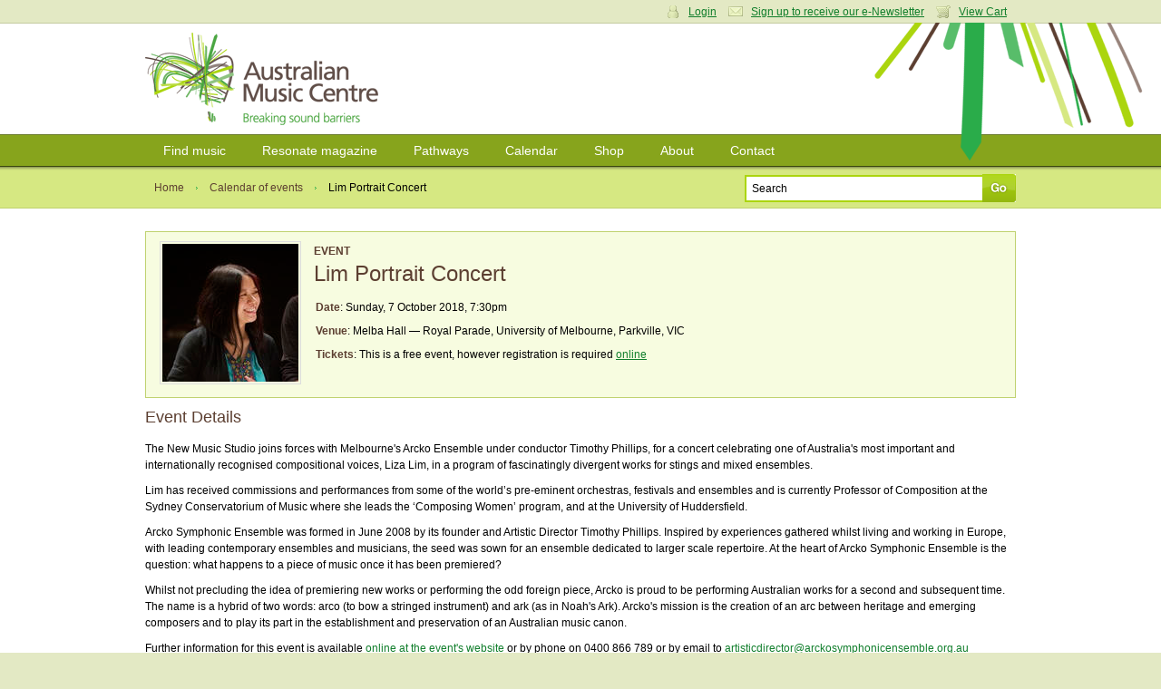

--- FILE ---
content_type: text/html; charset=utf-8
request_url: https://www.australianmusiccentre.com.au/event/lim-portrait-concert
body_size: 6874
content:
<!doctype html>
<!--[if lt IE 7 ]> <html class="ie6"> <![endif]-->
<!--[if IE 7 ]>    <html class="ie7"> <![endif]-->
<!--[if IE 8 ]>    <html class="ie8"> <![endif]-->
<!--[if IE 9 ]>    <html class="ie9"> <![endif]-->
<!--[if (gt IE 9)|!(IE)]><!--> <html class=""> <!--<![endif]-->
<head>

    <meta http-equiv="Content-Type" content="text/html; charset=utf-8" />

    <meta name="title" content="Lim Portrait Concert : Melba Hall : 7.Oct.18 : Event : Australian Music Centre" />
<meta name="keywords" content="Lim Portrait Concert,Lim Portrait Concert,Melba Hall,event,concert,gig,australian music" />
<meta name="description" content="Lim Portrait Concert is an event listed in the Australian Music Centre&#039;s calendar of new music events - featuring the latest concerts and gigs featuring music by Australian composers, sound artsts and improvisers." />
<meta property="og:url" content="https://www.australianmusiccentre.com.au/event/lim-portrait-concert" />
<meta property="og:title" content="Lim Portrait Concert, Melba Hall - Sunday, 7 Oct 2018" />
<meta property="og:description" content="
The New Music Studio joins forces with Melbourne&#039;s Arcko Ensemble under conductor Timothy Phillips, for a concert celebrating one of Australia&#039;s most important and internationally recognised compositional voices, Liza Lim, in a program of fascinatingly divergent works for stings and mixed ensembles.
Lim has received commissions and performances from some of the world&#039;s pre-eminent orchestras, festivals and ensembles and is currently Professor of Composition at the Sydney Conservatorium of Music where she leads the &#039;Composing Women&#039; program, and at the University of Huddersfield.
Arcko Symphonic Ensemble was formed in June 2008 by its founder and Artistic Director Timothy Phillips. Inspired by experiences gathered whilst living and working in Europe, with leading contemporary ensembles and musicians, the seed was sown for an ensemble dedicated to larger scale repertoire. At the heart of Arcko Symphonic Ensemble is the question: what happens to a piece of music once it has been premiered?
Whilst not precluding the idea of premiering new works or performing the odd foreign piece, Arcko is proud to be performing Australian works for a second and subsequent time. The name is a hybrid of two words: arco (to bow a stringed instrument) and ark (as in Noah&#039;s Ark). Arcko&#039;s mission is the creation of an arc between heritage and emerging composers and to play its part in the establishment and preservation of an Australian music canon.
" />
<meta property="og:image" content="https://awscdn.australianmusiccentre.com.au/images/evt_12736_1536752294_150w.jpg" />
<meta name="robots" content="index, follow" />
<meta name="language" content="en" />

    <title>Lim Portrait Concert : Melba Hall : 7.Oct.18 : Event : Australian Music Centre</title>

            <script type="text/javascript">

            //<![CDATA[

            amcfe = window.amcfe ? window.amcfe : {};
            amcfe.geoIP = window.amcfe.geoIP ? amcfe.geoIP : {};
            amcfe.geoIP.continentCode = 'NA';
            amcfe.geoIP.countryCode = 'US';
            amcfe.geoIP.regionCode = null;
            amcfe.geoIP.city = null;

            // ]]>
        </script>

    <link rel="shortcut icon" href="/favicon.ico" />
    <link rel="apple-touch-icon" href="/touch-icon-iphone.png" />
    <link rel="apple-touch-icon" sizes="152x152" href="/touch-icon-ipad.png" />
    <link rel="apple-touch-icon" sizes="180x180" href="/touch-icon-iphone-retina.png" />
    <link rel="apple-touch-icon" sizes="167x167" href="/touch-icon-ipad-retina.png" />

    <script type="text/javascript" src="//awscdn.australianmusiccentre.com.au/lib/jquery/jquery-1.11.0.min.js"></script>
<script type="text/javascript" src="//awscdn.australianmusiccentre.com.au/lib/jquery/hoverIntent-r7.js"></script>
<script type="text/javascript" src="//awscdn.australianmusiccentre.com.au/lib/jquery/superfish-1.7.4.min.js"></script>
<script type="text/javascript" src="//awscdn.australianmusiccentre.com.au/lib/simple-lightbox/simple-lightbox.min.js"></script>
<script type="text/javascript" src="//ajax.googleapis.com/ajax/libs/swfobject/2.2/swfobject.js"></script>
<script type="text/javascript" src="/js/common110825.js"></script>
<script type="text/javascript" src="/js/countries.js"></script>
<script type="text/javascript" src="//awscdn.australianmusiccentre.com.au/lib/tiny_mce/4.8.4/tinymce.min.js"></script>
<script type="text/javascript" src="//www.google.com/recaptcha/api.js"></script>

    <link rel="stylesheet" type="text/css" media="screen" href="/css/main200416.css" />
<link rel="stylesheet" type="text/css" media="screen" href="https://awscdn.australianmusiccentre.com.au/lib/simple-lightbox/simplelightbox.css" />

    <!--<link rel="stylesheet" type="text/css" href="/css/print.css" media="print" />-->

    <!--[if IE]>

        <script type="text/javascript" src="/lib/jquery/jquery.corner.js"></script>

        <script type="text/javascript">

            $(document).ready(function()
            {

                // Rounded Corners for IE
                $(".corner").corner('5px');

            });

        </script>

        <link rel="stylesheet" href="/css/ie090519.css" media="screen, projection" type="text/css" />

    <![endif]-->

    <!--[if IE 6]>

        <script type="text/javascript" src="/js/DD_belatedPNG_0.0.7a-min.js"></script>

        <script type="text/javascript">
        //<![CDATA[

            DD_belatedPNG.fix('.png_bg', 'img', '#content');

        //]]>
        </script>

        <link rel="stylesheet" href="/css/ielte6091113.css" media="screen, projection" />

        
    <![endif]-->

    <script type="text/javascript">

        $(document).ready(function() {

            $("#quick_search_submit").mouseover(function() {

                $(this).attr({ src: '/images/bg-search-submit-sml-hover.gif' });

            }).mouseout(function() {

                $(this).attr({ src: '/images/bg-search-submit-sml.gif' });

            });

        });

    </script>

</head>

<body>
<!-- Global site tag (gtag.js) - Google Analytics -->
<script async src="https://www.googletagmanager.com/gtag/js?id=G-FCXT48SJBE"></script>
<script>
  window.dataLayer = window.dataLayer || [];
  function gtag(){dataLayer.push(arguments);}
  gtag('js', new Date());
  gtag('config', 'G-FCXT48SJBE');
  gtag('config', 'AW-10857586160');
</script>


    <ul id="access_options">

        <li><a href="#nav">Skip to navigation</a></li>
        <li><a href="#content">Skip to content</a></li>

    </ul>

    <div id="wrapper">

        <div id="login_cart">

            <div class="inner">

                
                <div class="col_6 col_first">

                    <h3>Login</h3>

                    <p>Enter your username and password</p>

                    <form action="https://www.australianmusiccentre.com.au/myaccount/login" method="post">

                        <p>
                            <input type="text" id="login_username" name="login[username]"/>
                        </p>

                        <p>
                            <input type="password" id="login_password" name="login[password]"/>
                        </p>

                        <p>
                            <input type="submit" class="submit" value="Login" />
                        </p>

                        <p>
                            <a href="/myaccount/loginreminder" title="Forgotten your username or password?">Forgotten your username or password?</a>
                        </p>

                    </form>

                </div>

                <div class="col_6 col_last">

                    <h3>Your Shopping Cart</h3>
                    <p>There are no items in your shopping cart.</p>
                </div>

                
                
                <p class="user_settings"><a href="#" class="login_trigger icon_account">Login</a> <a class="icon_email" href="/myaccount/signup">Sign up to receive our e-Newsletter</a> <a href="#" class="login_trigger icon_cart">View Cart</a></p>

                
            </div>

        </div>

        <div id="header">

            <div class="inner">

                
                <h1><a href="/" title="Australian Music Centre | Breaking Sound Barriers">Australian Music Centre | Breaking sound barriers</a></h1>

                
            </div>

        </div>

        
        <div id="nav">
        
            <ul class="inner sf-menu">

                <li><a href="/search" title="Find music">Find music</a>
                
                    <ul>

                        <li><a href="/introductions" title="Introductions to Australian music" class="first">Introductions to Australian music</a></li>
                        <li><a href="/artists" title="Represented artists" class="first">Represented artists</a></li>
                        <li><a href="/repertoirenavigator" title="Instrumentation navigator">Repertoire navigator</a></li>
                        <li><a href="/subjectnavigator" title="Subject navigator">Subject navigator</a></li>
						<li><a href="/prizes" title="Subject navigator">Prize &amp; award winners</a></li>
                    </ul>
                    
                </li>

                <li><a href="/resonate" title="Resonate magazine">Resonate magazine</a>
                
                    <ul>
                        
                        <li><a href="/resonate/news" title="News" class="first">News</a></li>
                        <!--li><a href="/resonate/reviews" title="Reviews">Reviews</a></li>-->
                        <li><a href="/resonate/blogs" title="Blogs">Blogs</a></li>
                        <li><a href="/resonate/features" title="Features">Features</a></li>
                        <li><a href="/resonate/opportunities" title="Opportunities">Opportunities</a></li>
                        <!--li><a href="/resonate/journal" title="Bi-annual journal">Bi-annual journal</a></li>-->
                        <li><a href="/resonate/about" title="About">About</a></li>

                        
                    </ul>
                    
                </li>
                
                        <li><a href="/guides/" title="Pathways">Pathways</a>
                
                    <ul>

                        <li><a href="/guides/students" title="for Students" class="first">for Students</a></li>
                        <li><a href="/guides/teachers" title="for Teachers">for Teachers</a></li>
                        <li><a href="/guides/performers" title="for Performers">for Performers</a></li>
                        <li><a href="/guides/composers-soundartists-improvisers" title="for Composers, improvisers &amp; sound artists">for Composers, improvisers &amp; sound artists</a></li>

                    </ul>
                    
                </li>
                
                <li><a href="/calendar" title="Calendar">Calendar</a>
                
                    <ul>
                    
                        <li><a href="/calendar" title="View calendar" class="first">View calendar</a></li>
                        <li><a href="/contribute/newEvent" title="Add an event">Add an event</a></li>
                        
                    </ul>
                    
                </li>
                
                <li><a href="/shop" title="Shop">Shop</a>
                
                    <ul>
                        
                        <li><a href="/shop/cds" title="CDs" class="first">CDs</a></li>
                        <li><a href="/shop/mp3s" title="Mp3s">MP3s</a></li>
                        <li><a href="/shop/digitalsheetmusic" title="Digital sheet music">Digital sheet music</a></li>
                        <li><a href="/shop/sheetmusic" title="Sheet music">Sheet music</a></li>
                        <li><a href="/shop/books" title="Books">Books</a></li>
                        <li><a href="/shop/education" title="Educational resources">Education resources</a></li>
                        <li><a href="/cart/" title="View cart">View cart</a></li>
                        
                    </ul>
                    
                </li>
                
                <li><a href="/about" title="About">About</a>
                
                    <ul>
                    
                        <li><a href="/about" title="About us">About us</a></li>
						<li><a href="/about/membership" title="Membership" class="first">Membership</a></li>
                        <li><a href="/about/library" title="Library">Library</a></li>      
                        <li><a href="/about/representation" title="Artist representation">Artist representation</a></li>
                        <li><a href="/about/projects" title="Projects, Awards">Projects and Awards</a></li>
                        <li><a href="/about/sponsors" title="Funding, sponsors &amp; Donors">Funding and Support</a></li>
						<li><a href="/myaccount/donation" title="Donate to the AMC">Donate to the AMC</a></li>
                        <li><a href="/about/websitedevelopment" title="About theis website">About this website</a></li>

                    </ul>
                    
                </li>

                <li><a href="/contact" title="Contact">Contact</a></li>
                
            </ul>
    
        </div>
        
        <hr class="hidden" />
        
        
    <script type="text/javascript">
    
        $(document).ready(function() {
        
            $("div.left_col_lg p:first").addClass("first_para");
            
            //$("ul.event_info li:odd").addClass("alt");
            
            $("ul.track_listing li:even").addClass("alt");
            
        });
    
    </script>
    
    <div id="page_options">
    
        <div class="inner">
    
            <ul class="breadcrumbs">
                
                <li><a href="/">Home</a></li>
                <li><a href="/calendar">Calendar of events</a></li>
                <li class="breadcrumb_current">Lim Portrait Concert</li>
            
            </ul>
            
            
            <form id="frm_quick_search" action="/search" method="get">
            
                <p>
                    <input type="text" id="quick_search_text" name="q" value="Search" />
                    <input type="image" src="/images/bg-search-submit-sml.gif" id="quick_search_submit" value="Go" />
                </p>
                
            </form>            
        </div>
        
    </div>
        
    <div id="content">
    
        <div class="inner">
			<!-- p class="alert"><strong>Novel Coronavirus (COVID-19) update</strong>: due to many cancellations, it's important to check with event organisers if events currently in the calendar are taking place. If attending public events, please follow advice regarding washing your hands and wearing a mask, and exercise social distancing as advised by health authorities.</p !-->
            
            
            <div class="event_highlight">
                
                <div class="event_image">
                    
                    <img height="152" width="150" alt="Lim Portrait Concert" src="https://awscdn.australianmusiccentre.com.au/images/evt_12736_1536752294_150w.jpg" />                    
                </div>
                
                <div class="event_detail">
                    
                    <h3>Event</h3>
                    
                    <h2 id="event_title">Lim Portrait Concert</h2>
                    
                    <ul class="event_info">
                    
                        <li>
                            <strong>Date</strong>: Sunday, 7 October 2018, 7:30pm                        </li>
                    
                        <li><strong>Venue</strong>: Melba Hall &mdash; Royal Parade, University of Melbourne, Parkville, VIC</li>
            
                                    
                        															 <li><strong>Tickets</strong>: This is a free event, however registration is required
								 <a target="_blank" href="https://www.eventbrite.com.au/e/portrait-concert-liza-lim-tickets-48049441172?aff=EventsUniMelb">online</a>							                        
                                                
                    </ul>
                    
                </div>
                
                <div class="clear"></div>
                
            </div>
            
            <div class="sub_section"><h3>Event Details</h3><section>
<p>The New Music Studio joins forces with Melbourne's Arcko Ensemble under conductor Timothy Phillips, for a concert celebrating one of Australia's most important and internationally recognised compositional voices, Liza Lim, in a program of fascinatingly divergent works for stings and mixed ensembles.</p>
<p>Lim has received commissions and performances from some of the world&rsquo;s pre-eminent orchestras, festivals and ensembles and is currently Professor of Composition at the Sydney Conservatorium of Music where she leads the &lsquo;Composing Women&rsquo; program, and at the University of Huddersfield.</p>
<p>Arcko Symphonic Ensemble was formed in June 2008 by its founder and Artistic Director Timothy Phillips. Inspired by experiences gathered whilst living and working in Europe, with leading contemporary ensembles and musicians, the seed was sown for an ensemble dedicated to larger scale repertoire. At the heart of Arcko Symphonic Ensemble is the question: what happens to a piece of music once it has been premiered?</p>
<p>Whilst not precluding the idea of premiering new works or performing the odd foreign piece, Arcko is proud to be performing Australian works for a second and subsequent time. The name is a hybrid of two words: arco (to bow a stringed instrument) and ark (as in Noah's Ark). Arcko's mission is the creation of an arc between heritage and emerging composers and to play its part in the establishment and preservation of an Australian music canon.</p>
</section><p>Further information for this event is available <a href="https://finearts-music.unimelb.edu.au/whats-on/details?event=11111">online at the event's website</a> or  by phone on 0400 866 789 or by email to <a href="mailto:artisticdirector@arckosymphonicensemble.org.au">artisticdirector@arckosymphonicensemble.org.au</a></div>            
                    <div class="sub_section">
    <h3>Featured Australian Works</h3>
    <table class="nostyle">
        
        <tbody>
<tr><td style="width:30px;">    <!-- Start audio sample -->
    		<div id="audioSampleContainer_1825" class="audioSampleContainer">
			<audio src="https://micnet-cdn-fm.s3-ap-southeast-2.amazonaws.com/aod/samples/ds_22743_1825.m4a" id="audioTag_1825"></audio>
			<div id="audioControl_1825"></div>
		</div>
        <script type="text/javascript">
			var a = document.getElementById('audioTag_1825');
			if (typeof a.canPlayType === 'function' && a.canPlayType('audio/mp4; codecs="mp4a.40.5"') != '') {
				var controller = (controller) ? controller : [];
				var audio = (audio) ? audio : [];
				controller[1825] = $('#audioControl_1825');
				audio[1825] = $(a);

				controller[1825].addClass('audioPlay');
				controller[1825].click(function(){
					var pauseRequest = controller[1825].hasClass('audioPause');

					var method = pauseRequest ? 'pause' : 'play';
					audio[1825].get(0)[method]();
					controller[1825].toggleClass('audioPlay',pauseRequest);
					controller[1825].toggleClass('audioPause',!pauseRequest);
				});
			}
			else {
				$('#audioTag_1825').html('');
				$('#audioControl_1825').html('');

				swfobject.embedSWF(
					'https://awscdn.australianmusiccentre.com.au/flash/miniplayer-aws.swf',
					'audioSampleContainer_1825',
					'23',
					'23',
					'9',
					null,
					{ song: 'ds_22743_1825.m4a' },
					{ allowFullScreen: false },
					{},
					function(e){
						if(!e.success && $.browser.msie){
							return false;
						}
					}
				);
			}
		</script>
        <!-- End audio sample -->
 </td><td><strong><a href="/workversion/lim-liza-amulet/7638">Amulet : per viola solo</a></strong> (1992) by <a href="/artist/lim-liza">Liza Lim</a></td></tr><tr><td style="width:30px;">    <!-- Start audio sample -->
    		<div id="audioSampleContainer_2909" class="audioSampleContainer">
			<audio src="https://micnet-cdn-fm.s3-ap-southeast-2.amazonaws.com/aod/samples/ds_27994_2909.m4a" id="audioTag_2909"></audio>
			<div id="audioControl_2909"></div>
		</div>
        <script type="text/javascript">
			var a = document.getElementById('audioTag_2909');
			if (typeof a.canPlayType === 'function' && a.canPlayType('audio/mp4; codecs="mp4a.40.5"') != '') {
				var controller = (controller) ? controller : [];
				var audio = (audio) ? audio : [];
				controller[2909] = $('#audioControl_2909');
				audio[2909] = $(a);

				controller[2909].addClass('audioPlay');
				controller[2909].click(function(){
					var pauseRequest = controller[2909].hasClass('audioPause');

					var method = pauseRequest ? 'pause' : 'play';
					audio[2909].get(0)[method]();
					controller[2909].toggleClass('audioPlay',pauseRequest);
					controller[2909].toggleClass('audioPause',!pauseRequest);
				});
			}
			else {
				$('#audioTag_2909').html('');
				$('#audioControl_2909').html('');

				swfobject.embedSWF(
					'https://awscdn.australianmusiccentre.com.au/flash/miniplayer-aws.swf',
					'audioSampleContainer_2909',
					'23',
					'23',
					'9',
					null,
					{ song: 'ds_27994_2909.m4a' },
					{ allowFullScreen: false },
					{},
					function(e){
						if(!e.success && $.browser.msie){
							return false;
						}
					}
				);
			}
		</script>
        <!-- End audio sample -->
 </td><td><strong><a href="/workversion/lim-liza-philtre/10912">Philtre : for solo retuned violin or hardanger fiddle</a></strong> (1997) by <a href="/artist/lim-liza">Liza Lim</a></td></tr><tr><td style="width:30px;">    <!-- Start audio sample -->
    		<div id="audioSampleContainer_6380" class="audioSampleContainer">
			<audio src="https://micnet-cdn-fm.s3-ap-southeast-2.amazonaws.com/aod/samples/ds_24933_6380.m4a" id="audioTag_6380"></audio>
			<div id="audioControl_6380"></div>
		</div>
        <script type="text/javascript">
			var a = document.getElementById('audioTag_6380');
			if (typeof a.canPlayType === 'function' && a.canPlayType('audio/mp4; codecs="mp4a.40.5"') != '') {
				var controller = (controller) ? controller : [];
				var audio = (audio) ? audio : [];
				controller[6380] = $('#audioControl_6380');
				audio[6380] = $(a);

				controller[6380].addClass('audioPlay');
				controller[6380].click(function(){
					var pauseRequest = controller[6380].hasClass('audioPause');

					var method = pauseRequest ? 'pause' : 'play';
					audio[6380].get(0)[method]();
					controller[6380].toggleClass('audioPlay',pauseRequest);
					controller[6380].toggleClass('audioPause',!pauseRequest);
				});
			}
			else {
				$('#audioTag_6380').html('');
				$('#audioControl_6380').html('');

				swfobject.embedSWF(
					'https://awscdn.australianmusiccentre.com.au/flash/miniplayer-aws.swf',
					'audioSampleContainer_6380',
					'23',
					'23',
					'9',
					null,
					{ song: 'ds_24933_6380.m4a' },
					{ allowFullScreen: false },
					{},
					function(e){
						if(!e.success && $.browser.msie){
							return false;
						}
					}
				);
			}
		</script>
        <!-- End audio sample -->
 </td><td><strong><a href="/workversion/lim-liza-alchemical-wedding/9137">The alchemical wedding : for 22 instruments</a></strong> (1996) by <a href="/artist/lim-liza">Liza Lim</a><br /> &mdash; performed by <a href="/artist/phillips-timothy">Timothy Phillips</a> and <a href="/artist/arcko-symphonic-ensemble">Arcko Symphonic Ensemble</a></td></tr><tr><td style="width:30px;">    <!-- Start audio sample -->
    		<div id="audioSampleContainer_9127" class="audioSampleContainer">
			<audio src="https://micnet-cdn-fm.s3-ap-southeast-2.amazonaws.com/aod/samples/ds_27995_9127.m4a" id="audioTag_9127"></audio>
			<div id="audioControl_9127"></div>
		</div>
        <script type="text/javascript">
			var a = document.getElementById('audioTag_9127');
			if (typeof a.canPlayType === 'function' && a.canPlayType('audio/mp4; codecs="mp4a.40.5"') != '') {
				var controller = (controller) ? controller : [];
				var audio = (audio) ? audio : [];
				controller[9127] = $('#audioControl_9127');
				audio[9127] = $(a);

				controller[9127].addClass('audioPlay');
				controller[9127].click(function(){
					var pauseRequest = controller[9127].hasClass('audioPause');

					var method = pauseRequest ? 'pause' : 'play';
					audio[9127].get(0)[method]();
					controller[9127].toggleClass('audioPlay',pauseRequest);
					controller[9127].toggleClass('audioPause',!pauseRequest);
				});
			}
			else {
				$('#audioTag_9127').html('');
				$('#audioControl_9127').html('');

				swfobject.embedSWF(
					'https://awscdn.australianmusiccentre.com.au/flash/miniplayer-aws.swf',
					'audioSampleContainer_9127',
					'23',
					'23',
					'9',
					null,
					{ song: 'ds_27995_9127.m4a' },
					{ allowFullScreen: false },
					{},
					function(e){
						if(!e.success && $.browser.msie){
							return false;
						}
					}
				);
			}
		</script>
        <!-- End audio sample -->
 </td><td><strong><a href="/workversion/lim-liza-veil/11148">Veil : for flute, bass clarinet, trumpet, violin, violoncello, percussion and piano</a></strong> (1999) by <a href="/artist/lim-liza">Liza Lim</a><br /> &mdash; performed by <a href="/artist/arcko-symphonic-ensemble">Arcko Symphonic Ensemble</a></td></tr><tr><td style="width:30px;"> </td><td><strong><a href="/workversion/lim-liza-winding-bodies-3-knots/29295">Winding Bodies: 3 Knots (nonets: keyboard, percussion, string woodwind)</a></strong> (2014) by <a href="/artist/lim-liza">Liza Lim</a><br /> &mdash; performed by <a href="/artist/phillips-timothy">Timothy Phillips</a> and <a href="/artist/arcko-symphonic-ensemble">Arcko Symphonic Ensemble</a></td></tr></tbody></table></div>            
                        <div class="sub_section">
                
                <h3>Featured artists</h3>
                
                <ul class="styled_list">
                
                    <li>Performer <a href="/artist/arcko-symphonic-ensemble">Arcko Symphonic Ensemble</a></li><li>Conductor <a href="/artist/phillips-timothy">Timothy Phillips</a></li>                
                </ul>
            </div>
                        
            
                <div id="work_reviews" style="padding-top:15px;">
        
            <h3>User reviews &amp; comments</h3>
            
                        
            <p>Be the first to share your thoughts, opinions or insights about this event.</p>
            
                        
            
                        
                        
                        
            <p>To post your comment please <a href="/myaccount/login">login</a></p>
            
                </div>
            
            
        </div>
        
    </div>
                
    
        <hr class="hidden" />
        
        <div id="footer">
        
            <div class="inner">
        
                <dl class="first">
                
                    <dt><a href="/search" title="Find music">Find music</a></dt>
                        
                    <dd><a href="/artists" title="Represented artists">Artists</a></dd><dd><a href="/repertoirenavigator" title="Instrumentation navigator">Instrumentations</a></dd>
					<dd><a href="/introductions" title="Introductions to Australian music" class="first">Introductions</a></dd>
                    <dd><a href="/subjectnavigator" title="Subject navigator">Subjects</a></dd>
                    
        
                </dl>
                
                <dl>
                
                    <dt><a href="/resonate" title="Resonate magazine">Magazine</a></dt>
        
                    <dd><a href="/resonate/news" title="News" class="first">News</a></dd>
                    <!--dd><a href="/resonate/reviews" title="Reviews">Reviews</a></dd>-->
                    <dd><a href="/resonate/blogs" title="Blogs">Blogs</a></dd>
                    <dd><a href="/resonate/features" title="Features">Features</a></dd>
                    <dd><a href="/resonate/opportunities" title="Opportunities">Opportunities</a></dd>
                    <!--dd><a href="/resonate/journal" title="Bi-annual journal">Journal</a></dd>-->
                    <dd><a href="/resonate/about" title="About">About</a></dd>
                </dl>
        
                <dl>
                
                    <dt><a href="/guides/" title="Pathways">Pathways</a></dt>
                    
                    <dd><a href="/guides/students" title="for Students" class="first">Students</a></dd>
                    <dd><a href="/guides/teachers" title="for Teachers">Teachers</a></dd>
                    <dd><a href="/guides/performers" title="for Performers">Performers</a></dd>
                    <dd><a href="/guides/composers-soundartists-improvisers" title="for Composers, improvisers &amp; sound artists">Composers</a></dd>
                    <dd><a href="/guides/composers-soundartists-improvisers" title="for Composers, improvisers &amp; sound artists">Improvisers</a></dd>
                    <dd><a href="/guides/composers-soundartists-improvisers" title="for Composers, improvisers &amp; sound artists">Sound artists</a></dd>
                    <!--dd><a href="/guides/" title="Introductions to Australian music">Introductions</a></dd>-->
        
                </dl>
        
                <dl>
        
                    <dt><a href="/calendar/" title="Calendar">Calendar</a></dt>
        
                    <dd><a href="/calendar/" title="View calendar" class="first">View calendar</a></dd>
                    <dd><a href="/contribute/newEvent" title="Add an event">Add event</a></dd>
        
                </dl>
                
                <dl>
                
                    <dt><a href="/shop" title="Shop">Shop</a></dt>
                    
                    <dd><a href="/shop/cds" title="CDs" class="first">CDs</a></dd>
                    <dd><a href="/shop/mp3s" title="Mp3s">MP3s</a></dd>
                    <dd><a href="/shop/digitalsheetmusic" title="Digital sheet music">Digital sheet music</a></dd>
                    <dd><a href="/shop/sheetmusic" title="Sheet music">Sheet music</a></dd>
                    <dd><a href="/shop/books" title="Books">Books</a></dd>
                    <dd><a href="/shop/education" title="Educational resources">Education resources</a></dd>
                    <dd><a href="/cart/" title="View cart">View cart</a></dd>
                    
                </dl>
                
                <dl class="last">
                
                    <dt><a href="/about" title="About">About</a></dt>
        
                    <dd><a href="/about" title="About the AMC" class="first">About Us</a></dd>
                    <dd><a href="/about/projects" title="Projects &amp; awards">Projects and Awards</a></dd>
                    <dd><a href="/about/publishing" title="Publishing">Publishing</a></dd>
                    <dd><a href="/about/representation" title="Artist representation">Representation</a></dd>
                    <dd><a href="/about/library" title="Library">Library</a></dd>
                    <dd><a href="/about/membership" title="Membership">Membership</a></dd>
                    <dd><a href="/about/sponsors" title="Sponsors &amp; Donors">Funding, Sponsors, and Donors</a></dd>
                   
                    
        
                </dl>
                
                <div class="overflow clear">
					
				
    
                    <p class="left">
						The Australian Music Centre acknowledges First Nations people as the Traditional Owners and sovereign custodians of the lands on which we work and live.
We recognise their continuing connection to Country and their respective nations across this continent and pay our respects to their Elders past and present.<br><br>
                        All content &copy; 2026 Australian Music Centre Ltd | ABN 52 001 250 595<br />
                        All prices are in Australian dollars and are inclusive of GST<br />
                        Ph +61 2 9174 6200 | <a href="/about/terms">Terms &amp; conditions</a> | <a href="/about/privacy">Privacy policy</a>                    </p>
                    
                    <p class="right" style="margin-top:10px;">
                    
                        <a href="http://www.iamic.net" id="logo-iamic" title="IAMIC">IAMIC</a>
                        <a href="http://www.iscm.org" id="logo-iscm" title="ISCM">ISCM</a>
                        
                    </p>
                    
                </div>
                
            </div>
        
        </div>
        
    </div>
    
    <span id="page_bg" class="png_bg">&nbsp;</span>

</body>
</html>

--- FILE ---
content_type: text/css
request_url: https://awscdn.australianmusiccentre.com.au/lib/simple-lightbox/simplelightbox.css
body_size: 4164
content:
/* line 1, ../sass/simplelightbox.scss */
.sl-overlay {
  position: fixed;
  left: 0;
  right: 0;
  top: 0;
  bottom: 0;
  background: #000;
  opacity: 0.7;
  display: none;
  z-index: 1006;
}

/* line 12, ../sass/simplelightbox.scss */
.sl-wrapper {
  z-index: 1000;
}
/* line 14, ../sass/simplelightbox.scss */
.sl-wrapper button {
  border: 0 none;
  background: transparent;
  font-size: 58px;
  padding: 0;
  cursor: pointer;
}
/* line 20, ../sass/simplelightbox.scss */
.sl-wrapper button:hover {
  opacity: 0.7;
}
/* line 25, ../sass/simplelightbox.scss */
.sl-wrapper .sl-close {
  display: none;
  position: fixed;
  color: #fff;
  right: 30px;
  top: 30px;
  z-index: 1015;
}
/* line 33, ../sass/simplelightbox.scss */
.sl-wrapper .sl-counter {
  display: none;
  position: fixed;
  top: 30px;
  left: 30px;
  z-index: 1015;
}
/* line 41, ../sass/simplelightbox.scss */
.sl-wrapper .sl-navigation {
  width: 100%;
  display: none;
}
/* line 44, ../sass/simplelightbox.scss */
.sl-wrapper .sl-navigation button {
  position: fixed;
  color: #fff;
  top: 50%;
  margin-top: -10px;
  height: 30px;
  width: 30px;
  line-height: 30px;
  text-align: center;
  display: block;
  z-index: 1015;
  font-family: arial sans-serif;
}
/* line 55, ../sass/simplelightbox.scss */
.sl-wrapper .sl-navigation button.sl-next {
  right: 40px;
}
/* line 59, ../sass/simplelightbox.scss */
.sl-wrapper .sl-navigation button.sl-prev {
  left: 40px;
}
/* line 65, ../sass/simplelightbox.scss */
.sl-wrapper .sl-image {
  position: fixed;
  -ms-touch-action: none;
  touch-action: none;
  z-index: 10000;
}
/* line 70, ../sass/simplelightbox.scss */
.sl-wrapper .sl-image img {
  margin: 0;
  padding: 0;
  display: block;
}
/* line 75, ../sass/simplelightbox.scss */
.sl-wrapper .sl-image iframe {
  border: 0 none;
  background: #000;
}
/* line 79, ../sass/simplelightbox.scss */
.sl-wrapper .sl-image .sl-caption {
  display: none;
  padding: 10px;
  color: #fff;
  background: #000;
  opacity: 0.8;
  position: absolute;
  bottom: 0;
  left: 0;
  right: 0;
}
/* line 90, ../sass/simplelightbox.scss */
.sl-wrapper .sl-image .sl-caption.pos-top {
  bottom: auto;
  top: 0;
}
/* line 95, ../sass/simplelightbox.scss */
.sl-wrapper .sl-image .sl-caption.pos-outside {
  bottom: auto;
}
/* line 100, ../sass/simplelightbox.scss */
.sl-wrapper .sl-image .sl-download {
  display: none;
  position: absolute;
  bottom: 5px;
  right: 5px;
  color: #fff;
  z-index: 1005;
}

/* line 111, ../sass/simplelightbox.scss */
.sl-spinner {
  display: none;
  border: 5px solid #333;
  border-radius: 40px;
  height: 40px;
  left: 50%;
  margin: -20px 0 0 -20px;
  opacity: 0;
  position: fixed;
  top: 50%;
  width: 40px;
  z-index: 1007;
  -webkit-animation: pulsate 1s ease-out infinite;
  -moz-animation: pulsate 1s ease-out infinite;
  -ms-animation: pulsate 1s ease-out infinite;
  -o-animation: pulsate 1s ease-out infinite;
  animation: pulsate 1s ease-out infinite;
}

/* line 130, ../sass/simplelightbox.scss */
.sl-scrollbar-measure {
  position: absolute;
  top: -9999px;
  width: 50px;
  height: 50px;
  overflow: scroll;
}

@-webkit-keyframes pulsate {
  0% {
    transform: scale(0.1);
    opacity: 0.0;
  }
  50% {
    opacity: 1;
  }
  100% {
    transform: scale(1.2);
    opacity: 0;
  }
}
@keyframes pulsate {
  0% {
    transform: scale(0.1);
    opacity: 0.0;
  }
  50% {
    opacity: 1;
  }
  100% {
    transform: scale(1.2);
    opacity: 0;
  }
}
@-moz-keyframes pulsate {
  0% {
    transform: scale(0.1);
    opacity: 0.0;
  }
  50% {
    opacity: 1;
  }
  100% {
    transform: scale(1.2);
    opacity: 0;
  }
}
@-o-keyframes pulsate {
  0% {
    transform: scale(0.1);
    opacity: 0.0;
  }
  50% {
    opacity: 1;
  }
  100% {
    transform: scale(1.2);
    opacity: 0;
  }
}
@-ms-keyframes pulsate {
  0% {
    transform: scale(0.1);
    opacity: 0.0;
  }
  50% {
    opacity: 1;
  }
  100% {
    transform: scale(1.2);
    opacity: 0;
  }
}
